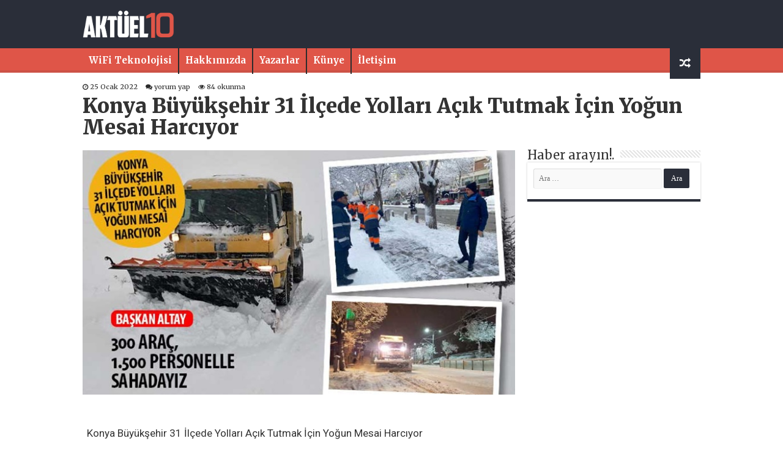

--- FILE ---
content_type: text/html; charset=UTF-8
request_url: https://aktuel10.com/konya-buyuksehir-31-ilcede-yollari-acik-tutmak-icin-yogun-mesai-harciyor-h65079.html
body_size: 16639
content:
<!DOCTYPE html>
<html lang="tr" prefix="og: http://ogp.me/ns#">
<head>
<meta charset="UTF-8" />
<link rel="profile" href="http://gmpg.org/xfn/11" />
<link rel="pingback" href="https://aktuel10.com/xmlrpc.php" />
<title>Konya Büyükşehir 31 İlçede Yolları Açık Tutmak İçin Yoğun Mesai Harcıyor &#8211; Aktüel Haber</title>
<meta property="og:title" content="Konya Büyükşehir 31 İlçede Yolları Açık Tutmak İçin Yoğun Mesai Harcıyor - Aktüel Haber"/>
<meta property="og:type" content="article"/>
<meta property="og:description" content="Konya Büyükşehir 31 İlçede Yolları Açık Tutmak İçin Yoğun Mesai Harcıyor Konya Büyükşehir Belediyesi"/>
<meta property="og:url" content="https://aktuel10.com/konya-buyuksehir-31-ilcede-yollari-acik-tutmak-icin-yogun-mesai-harciyor-h65079.html"/>
<meta property="og:site_name" content="Aktüel Haber"/>
<meta property="og:image" content="https://aktuel10.com/wp-content/uploads/2022/01/Konya-Buyuksehir-31-Ilcede-Yollari-Acik-Tutmak-Icin-Yogun-Mesai.jpg" />
<meta name='robots' content='max-image-preview:large' />
     <meta property="og:type" content="article" />
<meta property="og:site_name" content="Aktüel Haber" />
<meta property="og:title" content="Konya Büyükşehir 31 İlçede Yolları Açık Tutmak İçin Yoğun Mesai Harcıyor" />
<meta property="og:description" content="Konya Büyükşehir 31 İlçede Yolları Açık Tutmak İçin Yoğun Mesai Harcıyor Konya Büyükşehir Belediyesi, dün geceden itibaren etkili olan kar yağışı nedeniyle şehir merkezinde ve 31 ilçede yolları açık tutmak için yoğun mesai harcıyor. Ekiplerin kar çalışmalarını inceleyen Konya Büyükşehir Belediye Başkanı Uğur İbrahim Altay, ana arterlerin açık kalması için büyük bir mücadele verdiklerini belirterek, &hellip;" />
<meta property="og:url" content="https://aktuel10.com/konya-buyuksehir-31-ilcede-yollari-acik-tutmak-icin-yogun-mesai-harciyor-h65079.html" />
<meta property="og:image" content="https://aktuel10.com/wp-content/uploads/2022/01/Konya-Buyuksehir-31-Ilcede-Yollari-Acik-Tutmak-Icin-Yogun-Mesai.jpg" />
<meta property="og:locale" content="tr_TR" />

<meta name="twitter:card" content="summary_large_image" />
<meta name="twitter:title" content="Konya Büyükşehir 31 İlçede Yolları Açık Tutmak İçin Yoğun Mesai Harcıyor" />
<meta name="twitter:description" content="Konya Büyükşehir 31 İlçede Yolları Açık Tutmak İçin Yoğun Mesai Harcıyor Konya Büyükşehir Belediyesi, dün geceden itibaren etkili olan kar yağışı nedeniyle şehir merkezinde ve 31 ilçede yolları açık tutmak için yoğun mesai harcıyor. Ekiplerin kar çalışmalarını inceleyen Konya Büyükşehir Belediye Başkanı Uğur İbrahim Altay, ana arterlerin açık kalması için büyük bir mücadele verdiklerini belirterek, &hellip;" />
<meta name="twitter:image" content="https://aktuel10.com/wp-content/uploads/2022/01/Konya-Buyuksehir-31-Ilcede-Yollari-Acik-Tutmak-Icin-Yogun-Mesai.jpg" />
<meta name="twitter:site" content="@aktüel haber" />
<meta name="twitter:creator" content="@aktüel haber" />
<meta name="keywords" content="" />
<meta name="author" content="Arda Tunahan" />


    <script type="application/ld+json">
{
  "@context": "https://schema.org",
  "@type": "NewsArticle",
  "mainEntityOfPage": {
    "@type": "WebPage",
    "@id": "https://aktuel10.com/konya-buyuksehir-31-ilcede-yollari-acik-tutmak-icin-yogun-mesai-harciyor-h65079.html"
  },
  "headline": "Konya Büyükşehir 31 İlçede Yolları Açık Tutmak İçin Yoğun Mesai Harcıyor",
  "image": ["https://aktuel10.com/wp-content/uploads/2022/01/Konya-Buyuksehir-31-Ilcede-Yollari-Acik-Tutmak-Icin-Yogun-Mesai.jpg"],
  "datePublished": "2022-01-25T18:40:42+03:00",
  "dateModified": "2022-01-25T18:40:42+03:00",
  "author": {
    "@type": "Person",
    "name": "Arda Tunahan",
    "url": "https://aktuel10.com/author/zline"
  },
  "publisher": {
    "@type": "Organization",
    "name": "Aktüel Haber",
    "url": "https://aktuel10.com",
    "logo": {
      "@type": "ImageObject",
      "url": "https://aktuel10.com/wp-content/themes/beynsoft/logo.png"
    }
  },
  "articleSection": "Güncel",
  "keywords": "",
  "isAccessibleForFree": true,
  "inLanguage": "tr-TR",
  "description": "Konya Büyükşehir 31 İlçede Yolları Açık Tutmak İçin Yoğun Mesai Harcıyor Konya Büyükşehir Belediyesi, dün geceden itibaren etkili olan kar yağışı nedeniyle şehir merkezinde ve 31 ilçede yolları açık tutmak için yoğun mesai harcıyor. Ekiplerin kar çalışmalarını inceleyen Konya Büyükşehir Belediye Başkanı Uğur İbrahim Altay, ana arterlerin açık kalması için büyük bir mücadele verdiklerini belirterek, &hellip;"
}
</script>

    <link rel='dns-prefetch' href='//fonts.googleapis.com' />
<link rel="alternate" type="application/rss+xml" title="Aktüel Haber &raquo; akışı" href="https://aktuel10.com/feed" />
<link rel="alternate" type="application/rss+xml" title="Aktüel Haber &raquo; yorum akışı" href="https://aktuel10.com/comments/feed" />
<link rel="alternate" type="application/rss+xml" title="Aktüel Haber &raquo; Konya Büyükşehir 31 İlçede Yolları Açık Tutmak İçin Yoğun Mesai Harcıyor yorum akışı" href="https://aktuel10.com/konya-buyuksehir-31-ilcede-yollari-acik-tutmak-icin-yogun-mesai-harciyor-h65079.html/feed" />
<link rel="alternate" title="oEmbed (JSON)" type="application/json+oembed" href="https://aktuel10.com/wp-json/oembed/1.0/embed?url=https%3A%2F%2Faktuel10.com%2Fkonya-buyuksehir-31-ilcede-yollari-acik-tutmak-icin-yogun-mesai-harciyor-h65079.html" />
<link rel="alternate" title="oEmbed (XML)" type="text/xml+oembed" href="https://aktuel10.com/wp-json/oembed/1.0/embed?url=https%3A%2F%2Faktuel10.com%2Fkonya-buyuksehir-31-ilcede-yollari-acik-tutmak-icin-yogun-mesai-harciyor-h65079.html&#038;format=xml" />
<style id='wp-img-auto-sizes-contain-inline-css' type='text/css'>
img:is([sizes=auto i],[sizes^="auto," i]){contain-intrinsic-size:3000px 1500px}
/*# sourceURL=wp-img-auto-sizes-contain-inline-css */
</style>

<style id='wp-emoji-styles-inline-css' type='text/css'>

	img.wp-smiley, img.emoji {
		display: inline !important;
		border: none !important;
		box-shadow: none !important;
		height: 1em !important;
		width: 1em !important;
		margin: 0 0.07em !important;
		vertical-align: -0.1em !important;
		background: none !important;
		padding: 0 !important;
	}
/*# sourceURL=wp-emoji-styles-inline-css */
</style>
<link rel='stylesheet' id='wp-block-library-css' href='https://aktuel10.com/wp-includes/css/dist/block-library/style.min.css' type='text/css' media='all' />
<style id='global-styles-inline-css' type='text/css'>
:root{--wp--preset--aspect-ratio--square: 1;--wp--preset--aspect-ratio--4-3: 4/3;--wp--preset--aspect-ratio--3-4: 3/4;--wp--preset--aspect-ratio--3-2: 3/2;--wp--preset--aspect-ratio--2-3: 2/3;--wp--preset--aspect-ratio--16-9: 16/9;--wp--preset--aspect-ratio--9-16: 9/16;--wp--preset--color--black: #000000;--wp--preset--color--cyan-bluish-gray: #abb8c3;--wp--preset--color--white: #ffffff;--wp--preset--color--pale-pink: #f78da7;--wp--preset--color--vivid-red: #cf2e2e;--wp--preset--color--luminous-vivid-orange: #ff6900;--wp--preset--color--luminous-vivid-amber: #fcb900;--wp--preset--color--light-green-cyan: #7bdcb5;--wp--preset--color--vivid-green-cyan: #00d084;--wp--preset--color--pale-cyan-blue: #8ed1fc;--wp--preset--color--vivid-cyan-blue: #0693e3;--wp--preset--color--vivid-purple: #9b51e0;--wp--preset--gradient--vivid-cyan-blue-to-vivid-purple: linear-gradient(135deg,rgb(6,147,227) 0%,rgb(155,81,224) 100%);--wp--preset--gradient--light-green-cyan-to-vivid-green-cyan: linear-gradient(135deg,rgb(122,220,180) 0%,rgb(0,208,130) 100%);--wp--preset--gradient--luminous-vivid-amber-to-luminous-vivid-orange: linear-gradient(135deg,rgb(252,185,0) 0%,rgb(255,105,0) 100%);--wp--preset--gradient--luminous-vivid-orange-to-vivid-red: linear-gradient(135deg,rgb(255,105,0) 0%,rgb(207,46,46) 100%);--wp--preset--gradient--very-light-gray-to-cyan-bluish-gray: linear-gradient(135deg,rgb(238,238,238) 0%,rgb(169,184,195) 100%);--wp--preset--gradient--cool-to-warm-spectrum: linear-gradient(135deg,rgb(74,234,220) 0%,rgb(151,120,209) 20%,rgb(207,42,186) 40%,rgb(238,44,130) 60%,rgb(251,105,98) 80%,rgb(254,248,76) 100%);--wp--preset--gradient--blush-light-purple: linear-gradient(135deg,rgb(255,206,236) 0%,rgb(152,150,240) 100%);--wp--preset--gradient--blush-bordeaux: linear-gradient(135deg,rgb(254,205,165) 0%,rgb(254,45,45) 50%,rgb(107,0,62) 100%);--wp--preset--gradient--luminous-dusk: linear-gradient(135deg,rgb(255,203,112) 0%,rgb(199,81,192) 50%,rgb(65,88,208) 100%);--wp--preset--gradient--pale-ocean: linear-gradient(135deg,rgb(255,245,203) 0%,rgb(182,227,212) 50%,rgb(51,167,181) 100%);--wp--preset--gradient--electric-grass: linear-gradient(135deg,rgb(202,248,128) 0%,rgb(113,206,126) 100%);--wp--preset--gradient--midnight: linear-gradient(135deg,rgb(2,3,129) 0%,rgb(40,116,252) 100%);--wp--preset--font-size--small: 13px;--wp--preset--font-size--medium: 20px;--wp--preset--font-size--large: 36px;--wp--preset--font-size--x-large: 42px;--wp--preset--spacing--20: 0.44rem;--wp--preset--spacing--30: 0.67rem;--wp--preset--spacing--40: 1rem;--wp--preset--spacing--50: 1.5rem;--wp--preset--spacing--60: 2.25rem;--wp--preset--spacing--70: 3.38rem;--wp--preset--spacing--80: 5.06rem;--wp--preset--shadow--natural: 6px 6px 9px rgba(0, 0, 0, 0.2);--wp--preset--shadow--deep: 12px 12px 50px rgba(0, 0, 0, 0.4);--wp--preset--shadow--sharp: 6px 6px 0px rgba(0, 0, 0, 0.2);--wp--preset--shadow--outlined: 6px 6px 0px -3px rgb(255, 255, 255), 6px 6px rgb(0, 0, 0);--wp--preset--shadow--crisp: 6px 6px 0px rgb(0, 0, 0);}:where(.is-layout-flex){gap: 0.5em;}:where(.is-layout-grid){gap: 0.5em;}body .is-layout-flex{display: flex;}.is-layout-flex{flex-wrap: wrap;align-items: center;}.is-layout-flex > :is(*, div){margin: 0;}body .is-layout-grid{display: grid;}.is-layout-grid > :is(*, div){margin: 0;}:where(.wp-block-columns.is-layout-flex){gap: 2em;}:where(.wp-block-columns.is-layout-grid){gap: 2em;}:where(.wp-block-post-template.is-layout-flex){gap: 1.25em;}:where(.wp-block-post-template.is-layout-grid){gap: 1.25em;}.has-black-color{color: var(--wp--preset--color--black) !important;}.has-cyan-bluish-gray-color{color: var(--wp--preset--color--cyan-bluish-gray) !important;}.has-white-color{color: var(--wp--preset--color--white) !important;}.has-pale-pink-color{color: var(--wp--preset--color--pale-pink) !important;}.has-vivid-red-color{color: var(--wp--preset--color--vivid-red) !important;}.has-luminous-vivid-orange-color{color: var(--wp--preset--color--luminous-vivid-orange) !important;}.has-luminous-vivid-amber-color{color: var(--wp--preset--color--luminous-vivid-amber) !important;}.has-light-green-cyan-color{color: var(--wp--preset--color--light-green-cyan) !important;}.has-vivid-green-cyan-color{color: var(--wp--preset--color--vivid-green-cyan) !important;}.has-pale-cyan-blue-color{color: var(--wp--preset--color--pale-cyan-blue) !important;}.has-vivid-cyan-blue-color{color: var(--wp--preset--color--vivid-cyan-blue) !important;}.has-vivid-purple-color{color: var(--wp--preset--color--vivid-purple) !important;}.has-black-background-color{background-color: var(--wp--preset--color--black) !important;}.has-cyan-bluish-gray-background-color{background-color: var(--wp--preset--color--cyan-bluish-gray) !important;}.has-white-background-color{background-color: var(--wp--preset--color--white) !important;}.has-pale-pink-background-color{background-color: var(--wp--preset--color--pale-pink) !important;}.has-vivid-red-background-color{background-color: var(--wp--preset--color--vivid-red) !important;}.has-luminous-vivid-orange-background-color{background-color: var(--wp--preset--color--luminous-vivid-orange) !important;}.has-luminous-vivid-amber-background-color{background-color: var(--wp--preset--color--luminous-vivid-amber) !important;}.has-light-green-cyan-background-color{background-color: var(--wp--preset--color--light-green-cyan) !important;}.has-vivid-green-cyan-background-color{background-color: var(--wp--preset--color--vivid-green-cyan) !important;}.has-pale-cyan-blue-background-color{background-color: var(--wp--preset--color--pale-cyan-blue) !important;}.has-vivid-cyan-blue-background-color{background-color: var(--wp--preset--color--vivid-cyan-blue) !important;}.has-vivid-purple-background-color{background-color: var(--wp--preset--color--vivid-purple) !important;}.has-black-border-color{border-color: var(--wp--preset--color--black) !important;}.has-cyan-bluish-gray-border-color{border-color: var(--wp--preset--color--cyan-bluish-gray) !important;}.has-white-border-color{border-color: var(--wp--preset--color--white) !important;}.has-pale-pink-border-color{border-color: var(--wp--preset--color--pale-pink) !important;}.has-vivid-red-border-color{border-color: var(--wp--preset--color--vivid-red) !important;}.has-luminous-vivid-orange-border-color{border-color: var(--wp--preset--color--luminous-vivid-orange) !important;}.has-luminous-vivid-amber-border-color{border-color: var(--wp--preset--color--luminous-vivid-amber) !important;}.has-light-green-cyan-border-color{border-color: var(--wp--preset--color--light-green-cyan) !important;}.has-vivid-green-cyan-border-color{border-color: var(--wp--preset--color--vivid-green-cyan) !important;}.has-pale-cyan-blue-border-color{border-color: var(--wp--preset--color--pale-cyan-blue) !important;}.has-vivid-cyan-blue-border-color{border-color: var(--wp--preset--color--vivid-cyan-blue) !important;}.has-vivid-purple-border-color{border-color: var(--wp--preset--color--vivid-purple) !important;}.has-vivid-cyan-blue-to-vivid-purple-gradient-background{background: var(--wp--preset--gradient--vivid-cyan-blue-to-vivid-purple) !important;}.has-light-green-cyan-to-vivid-green-cyan-gradient-background{background: var(--wp--preset--gradient--light-green-cyan-to-vivid-green-cyan) !important;}.has-luminous-vivid-amber-to-luminous-vivid-orange-gradient-background{background: var(--wp--preset--gradient--luminous-vivid-amber-to-luminous-vivid-orange) !important;}.has-luminous-vivid-orange-to-vivid-red-gradient-background{background: var(--wp--preset--gradient--luminous-vivid-orange-to-vivid-red) !important;}.has-very-light-gray-to-cyan-bluish-gray-gradient-background{background: var(--wp--preset--gradient--very-light-gray-to-cyan-bluish-gray) !important;}.has-cool-to-warm-spectrum-gradient-background{background: var(--wp--preset--gradient--cool-to-warm-spectrum) !important;}.has-blush-light-purple-gradient-background{background: var(--wp--preset--gradient--blush-light-purple) !important;}.has-blush-bordeaux-gradient-background{background: var(--wp--preset--gradient--blush-bordeaux) !important;}.has-luminous-dusk-gradient-background{background: var(--wp--preset--gradient--luminous-dusk) !important;}.has-pale-ocean-gradient-background{background: var(--wp--preset--gradient--pale-ocean) !important;}.has-electric-grass-gradient-background{background: var(--wp--preset--gradient--electric-grass) !important;}.has-midnight-gradient-background{background: var(--wp--preset--gradient--midnight) !important;}.has-small-font-size{font-size: var(--wp--preset--font-size--small) !important;}.has-medium-font-size{font-size: var(--wp--preset--font-size--medium) !important;}.has-large-font-size{font-size: var(--wp--preset--font-size--large) !important;}.has-x-large-font-size{font-size: var(--wp--preset--font-size--x-large) !important;}
/*# sourceURL=global-styles-inline-css */
</style>

<style id='classic-theme-styles-inline-css' type='text/css'>
/*! This file is auto-generated */
.wp-block-button__link{color:#fff;background-color:#32373c;border-radius:9999px;box-shadow:none;text-decoration:none;padding:calc(.667em + 2px) calc(1.333em + 2px);font-size:1.125em}.wp-block-file__button{background:#32373c;color:#fff;text-decoration:none}
/*# sourceURL=/wp-includes/css/classic-themes.min.css */
</style>
<link rel='stylesheet' id='tie-style-css' href='https://aktuel10.com/wp-content/themes/beynsoft/style.css' type='text/css' media='all' />
<link rel='stylesheet' id='tie-ilightbox-skin-css' href='https://aktuel10.com/wp-content/themes/beynsoft/css/ilightbox/dark-skin/skin.css' type='text/css' media='all' />
<link rel='stylesheet' id='Merriweather-css' href='https://fonts.googleapis.com/css?family=Merriweather%3A300%2C300italic%2Cregular%2Citalic%2C700%2C700italic%2C900%2C900italic' type='text/css' media='all' />
<link rel='stylesheet' id='Roboto-css' href='https://fonts.googleapis.com/css?family=Roboto%3A100%2C100italic%2C300%2C300italic%2Cregular%2Citalic%2C500%2C500italic%2C700%2C700italic%2C900%2C900italic' type='text/css' media='all' />
<link rel='stylesheet' id='Droid+Sans-css' href='https://fonts.googleapis.com/css?family=Droid+Sans%3Aregular%2C700' type='text/css' media='all' />
<script type="text/javascript" src="https://aktuel10.com/wp-includes/js/jquery/jquery.min.js" id="jquery-core-js"></script>
<script type="text/javascript" src="https://aktuel10.com/wp-includes/js/jquery/jquery-migrate.min.js" id="jquery-migrate-js"></script>
<script type="text/javascript" id="tie-postviews-cache-js-extra">
/* <![CDATA[ */
var tieViewsCacheL10n = {"admin_ajax_url":"https://aktuel10.com/wp-admin/admin-ajax.php","post_id":"65079"};
//# sourceURL=tie-postviews-cache-js-extra
/* ]]> */
</script>
<script type="text/javascript" src="https://aktuel10.com/wp-content/themes/beynsoft/js/postviews-cache.js" id="tie-postviews-cache-js"></script>
<link rel="https://api.w.org/" href="https://aktuel10.com/wp-json/" /><link rel="alternate" title="JSON" type="application/json" href="https://aktuel10.com/wp-json/wp/v2/posts/65079" /><link rel="EditURI" type="application/rsd+xml" title="RSD" href="https://aktuel10.com/xmlrpc.php?rsd" />
<meta name="generator" content="WordPress 6.9" />
<link rel="canonical" href="https://aktuel10.com/konya-buyuksehir-31-ilcede-yollari-acik-tutmak-icin-yogun-mesai-harciyor-h65079.html" />
<link rel='shortlink' href='https://aktuel10.com/?p=65079' />
<link rel="shortcut icon" href="https://aktuel10.com/wp-content/uploads/2019/08/faviconx.png" title="Favicon" />
<!--[if IE]>
<script type="text/javascript">jQuery(document).ready(function (){ jQuery(".menu-item").has("ul").children("a").attr("aria-haspopup", "true");});</script>
<![endif]-->
<!--[if lt IE 9]>
<script src="https://aktuel10.com/wp-content/themes/beynsoft/js/html5.js"></script>
<script src="https://aktuel10.com/wp-content/themes/beynsoft/js/selectivizr-min.js"></script>
<![endif]-->
<!--[if IE 9]>
<link rel="stylesheet" type="text/css" media="all" href="https://aktuel10.com/wp-content/themes/beynsoft/css/ie9.css" />
<![endif]-->
<!--[if IE 8]>
<link rel="stylesheet" type="text/css" media="all" href="https://aktuel10.com/wp-content/themes/beynsoft/css/ie8.css" />
<![endif]-->
<!--[if IE 7]>
<link rel="stylesheet" type="text/css" media="all" href="https://aktuel10.com/wp-content/themes/beynsoft/css/ie7.css" />
<![endif]-->


<meta name="viewport" content="width=device-width, initial-scale=1.0" />
<link rel="apple-touch-icon-precomposed" sizes="144x144" href="https://aktuel10.com/wp-content/uploads/2019/08/faviconx.png" />
<link rel="apple-touch-icon-precomposed" sizes="120x120" href="https://aktuel10.com/wp-content/uploads/2019/08/faviconx.png" />
<link rel="apple-touch-icon-precomposed" sizes="72x72" href="https://aktuel10.com/wp-content/uploads/2019/08/faviconx.png" />
<link rel="apple-touch-icon-precomposed" href="https://aktuel10.com/wp-content/uploads/2019/08/faviconx.png" />

<meta name="google-site-verification" content="KNU9HxZRpRLzZ9x8t-5uXGXRA-svwaMgbbG3LN6TLQk" />

<style type="text/css" media="screen">

body{
	font-family: 'Merriweather';
}

.logo h1 a, .logo h2 a{
	font-family: 'Merriweather';
	font-weight: bold;
}

.logo span{
	font-family: 'Merriweather';
	font-weight: bold;
}

.top-nav, .top-nav ul li a {
	font-family: 'Merriweather';
}

#main-nav, #main-nav ul li a{
	font-family: 'Merriweather';
}

.breaking-news span.breaking-news-title{
	font-family: 'Merriweather';
}

.page-title{
	font-family: 'Merriweather';
}

.post-title{
	font-family: 'Merriweather';
	font-size : 33px;
	font-weight: 900;
}

h2.post-box-title, h2.post-box-title a{
	font-family: 'Merriweather';
}

h3.post-box-title, h3.post-box-title a{
	font-family: 'Merriweather';
}

p.post-meta, p.post-meta a{
	font-family: 'Merriweather';
}

body.single .entry, body.page .entry{
	font-family: 'Roboto';
	font-size : 17px;
	font-weight: normal;
}

blockquote p{
	font-family: 'Merriweather';
}

.widget-top h4, .widget-top h4 a{
	font-family: 'Merriweather';
}

.footer-widget-top h4, .footer-widget-top h4 a{
	font-family: 'Merriweather';
}

#featured-posts .featured-title h2 a{
	font-family: 'Merriweather';
}

.ei-title h2, .slider-caption h2 a, .content .slider-caption h2 a, .slider-caption h2, .content .slider-caption h2, .content .ei-title h2{
	font-family: 'Merriweather';
}

.cat-box-title h2, .cat-box-title h2 a, .block-head h3, #respond h3, #comments-title, h2.review-box-header, .woocommerce-tabs .entry-content h2, .woocommerce .related.products h2, .entry .woocommerce h2, .woocommerce-billing-fields h3, .woocommerce-shipping-fields h3, #order_review_heading, #bbpress-forums fieldset.bbp-form legend, #buddypress .item-body h4, #buddypress #item-body h4{
	font-family: 'Merriweather';
}

#main-nav,
.cat-box-content,
#sidebar .widget-container,
.post-listing,
#commentform {
	border-bottom-color: #2a2e39;
}

.search-block .search-button,
#topcontrol,
#main-nav ul li.current-menu-item a,
#main-nav ul li.current-menu-item a:hover,
#main-nav ul li.current_page_parent a,
#main-nav ul li.current_page_parent a:hover,
#main-nav ul li.current-menu-parent a,
#main-nav ul li.current-menu-parent a:hover,
#main-nav ul li.current-page-ancestor a,
#main-nav ul li.current-page-ancestor a:hover,
.pagination span.current,
.share-post span.share-text,
.flex-control-paging li a.flex-active,
.ei-slider-thumbs li.ei-slider-element,
.review-percentage .review-item span span,
.review-final-score,
.button,
a.button,
a.more-link,
#main-content input[type="submit"],
.form-submit #submit,
#login-form .login-button,
.widget-feedburner .feedburner-subscribe,
input[type="submit"],
#buddypress button,
#buddypress a.button,
#buddypress input[type=submit],
#buddypress input[type=reset],
#buddypress ul.button-nav li a,
#buddypress div.generic-button a,
#buddypress .comment-reply-link,
#buddypress div.item-list-tabs ul li a span,
#buddypress div.item-list-tabs ul li.selected a,
#buddypress div.item-list-tabs ul li.current a,
#buddypress #members-directory-form div.item-list-tabs ul li.selected span,
#members-list-options a.selected,
#groups-list-options a.selected,
body.dark-skin #buddypress div.item-list-tabs ul li a span,
body.dark-skin #buddypress div.item-list-tabs ul li.selected a,
body.dark-skin #buddypress div.item-list-tabs ul li.current a,
body.dark-skin #members-list-options a.selected,
body.dark-skin #groups-list-options a.selected,
.search-block-large .search-button,
#featured-posts .flex-next:hover,
#featured-posts .flex-prev:hover,
a.tie-cart span.shooping-count,
.woocommerce span.onsale,
.woocommerce-page span.onsale ,
.woocommerce .widget_price_filter .ui-slider .ui-slider-handle,
.woocommerce-page .widget_price_filter .ui-slider .ui-slider-handle,
#check-also-close,
a.post-slideshow-next,
a.post-slideshow-prev,
.widget_price_filter .ui-slider .ui-slider-handle,
.quantity .minus:hover,
.quantity .plus:hover,
.mejs-container .mejs-controls .mejs-time-rail .mejs-time-current,
#reading-position-indicator  {
	background-color:#2a2e39;
}

::-webkit-scrollbar-thumb{
	background-color:#2a2e39 !important;
}

#theme-footer,
#theme-header,
.top-nav ul li.current-menu-item:before,
#main-nav .menu-sub-content ,
#main-nav ul ul,
#check-also-box {
	border-top-color: #2a2e39;
}

.search-block:after {
	border-right-color:#2a2e39;
}

body.rtl .search-block:after {
	border-left-color:#2a2e39;
}

#main-nav ul > li.menu-item-has-children:hover > a:after,
#main-nav ul > li.mega-menu:hover > a:after {
	border-color:transparent transparent #2a2e39;
}

.widget.timeline-posts li a:hover,
.widget.timeline-posts li a:hover span.tie-date {
	color: #2a2e39;
}

.widget.timeline-posts li a:hover span.tie-date:before {
	background: #2a2e39;
	border-color: #2a2e39;
}

#order_review,
#order_review_heading {
	border-color: #2a2e39;
}


</style>

<link rel="icon" href="https://aktuel10.com/wp-content/uploads/2019/08/faviconx-150x150.png" sizes="32x32" />
<link rel="icon" href="https://aktuel10.com/wp-content/uploads/2019/08/faviconx.png" sizes="192x192" />
<link rel="apple-touch-icon" href="https://aktuel10.com/wp-content/uploads/2019/08/faviconx.png" />
<meta name="msapplication-TileImage" content="https://aktuel10.com/wp-content/uploads/2019/08/faviconx.png" />
		<style type="text/css" id="wp-custom-css">
			#wrapper.wide-layout #theme-header {
   height:115px;
    background: #2a2e39;
}

.flex-next,.flex-prev { height: 60px!important;
    line-height: 55px!important;
    border-radius: 3px;
    background: #042a63;}
.flex-direction-nav .flex-next{
    right: 0px;
    opacity: 1;
}
.entry a{color:#e25e52;}
.flex-direction-nav .flex-prev {
    left: 0px;
    opacity: 1;
}

 .entry p
{    line-height: 26px;}
.ozet {
    font-size: 18px;
    width: 100%;} 
.post-listing{box-shadow:none;}

p.post-meta a,p.post-meta{
    color: #2a2a2a;
}
#main-nav {height:40px; min-height:40px;
    margin: 0 auto;
	background: #df5548; border: none;box-shadow: inset -1px -5px 0px -1px #3939391c; }

 .header-content {
    padding: 0px;
    margin: 0 auto;
}

a.random-article, a.tie-cart {
    background: #2a2e39;
    width: 50px;
	height: 50px; }


#main-nav ul li a {color:#fff;line-height: 40px;    font-weight: 600; font-size: 15px;}
#main-nav ul li a:hover {color:#fff;}


@media only screen and (max-width: 600px) {
#wrapper.wide-layout #main-content{    margin-top: 20px;}
 
.sondakikayazi {display: none;}
.haberler {width: 70%!important;}	
#slide-out-open span, #slide-out-open span:after, #slide-out-open span:before {background: #fff;}
	
	.logo {width: 80%!important;}
	.kurlar {
		width: 100%!important;}


}

		</style>
			<style>
	 .kurlar{ width: 80%; float: left;    margin-top: 15px; } 
		.logo {
    width: 20%;
    padding: 8px 0px;
}
	</style>
</head>
<body id="top" class="wp-singular post-template-default single single-post postid-65079 single-format-standard wp-theme-beynsoft lazy-enabled">

<div class="wrapper-outer">

 
	<aside id="slide-out">

			<div class="search-mobile">
			<form method="get" id="searchform-mobile" action="https://aktuel10.com/">
				<button class="search-button" type="submit" value="Search"><i class="fa fa-search"></i></button>
				<input type="text" id="s-mobile" name="s" title="Search" value="Search" onfocus="if (this.value == 'Search') {this.value = '';}" onblur="if (this.value == '') {this.value = 'Search';}"  />
			</form>
		</div><!-- .search-mobile /-->
	
			<div class="social-icons">
		<a class="ttip-none" title="Rss" href="https://aktuel10.com/feed" target="_blank"><i class="fa fa-rss"></i></a>
			</div>

	
		<div id="mobile-menu" ></div>
	</aside><!-- #slide-out /-->

		<div id="wrapper" class="wide-layout">
		<div class="inner-wrapper">

		<header id="theme-header" class="theme-header">
			
		<div class="header-content">

					<a id="slide-out-open" class="slide-out-open" href="#"><span></span></a>
		
			<div class="logo">
			<h2>								<a title="Aktüel Haber" href="https://aktuel10.com/">
					<img src="https://aktuel10.com/wp-content/uploads/2019/08/beyaz-logo.png" alt="Aktüel Haber" width="150" height="80" /><strong>Aktüel Haber Güncel Aktüel Haberler</strong>
				</a>
			</h2>			</div><!-- .logo /-->
<script type="text/javascript">
jQuery(document).ready(function($) {
	var retina = window.devicePixelRatio > 1 ? true : false;
	if(retina) {
       	jQuery('#theme-header .logo img').attr('src',		'https://aktuel10.com/wp-content/uploads/2019/08/beyaz-logo.png');
       	jQuery('#theme-header .logo img').attr('width',		'150');
       	jQuery('#theme-header .logo img').attr('height',	'80');
	}
});
</script>
			 
			
		<div class="kurlar">
<iframe defer src="https://api.genelpara.com/iframe/?symbol=para-birimleri&pb=XU100,USD,EUR,GA,BTC&stil=stil-4&renk=siyah" title="Döviz ve Altın Fiyatları" frameborder="0" width="1000" height="50" style="width:1000px; height:50px;"></iframe>
			</div>	
			
			
			
			<div class="clear"></div>

		</div>
													<nav id="main-nav" class="fixed-enabled">
				<div class="container">

				
					<div class="main-menu"><ul id="menu-footer" class="menu"><li id="menu-item-65495" class="menu-item menu-item-type-custom menu-item-object-custom menu-item-65495"><a href="https://docs.google.com/document/d/131q2L06NYyjszYiljKft1QucSkoEeHgXmIX8_JKoSGk">WiFi Teknolojisi</a></li>
<li id="menu-item-53483" class="menu-item menu-item-type-post_type menu-item-object-page menu-item-53483"><a href="https://aktuel10.com/hakkimizda">Hakkımızda</a></li>
<li id="menu-item-53481" class="menu-item menu-item-type-post_type menu-item-object-page menu-item-53481"><a href="https://aktuel10.com/yazarlar">Yazarlar</a></li>
<li id="menu-item-53480" class="menu-item menu-item-type-post_type menu-item-object-page menu-item-53480"><a href="https://aktuel10.com/kunye">Künye</a></li>
<li id="menu-item-53479" class="menu-item menu-item-type-post_type menu-item-object-page menu-item-53479"><a href="https://aktuel10.com/iletisim">İletişim</a></li>
</ul></div>										<a href="https://aktuel10.com/?tierand=1" class="random-article ttip" title="Random Article"><i class="fa fa-random"></i></a>
					
					
				</div>
			</nav><!-- .main-nav /-->
					</header><!-- #header /-->

 
	
	<div id="main-content" class="container">
	
				 				<div style="color:#2a2a2a;">		
<p class="post-meta">
	
		
	<span class="tie-date"><i class="fa fa-clock-o"></i>25 Ocak 2022</span>	
	
	<span class="post-comments"><i class="fa fa-comments"></i><a href="https://aktuel10.com/konya-buyuksehir-31-ilcede-yollari-acik-tutmak-icin-yogun-mesai-harciyor-h65079.html#respond">yorum yap</a></span>
<span class="post-views"><i class="fa fa-eye"></i>84 okunma</span> </p>
<div class="clear"></div>
</div>

			 				<h1 class="name post-title entry-title"><span itemprop="name">Konya Büyükşehir 31 İlçede Yolları Açık Tutmak İçin Yoğun Mesai Harcıyor</span></h1>
			

	
	
	
	<div class="content">

		
		
		

				<style>
			.kapak img {width:100%}
		
		</style>
					
		  <div class="kapak" style="margin:10px 0px;">
				 
	 	 <img width="690" height="390" src="https://aktuel10.com/wp-content/uploads/2022/01/Konya-Buyuksehir-31-Ilcede-Yollari-Acik-Tutmak-Icin-Yogun-Mesai.jpg" class="attachment-large size-large wp-post-image" alt="Konya Büyükşehir 31 İlçede Yolları Açık Tutmak İçin Yoğun Mesai Harcıyor" decoding="async" fetchpriority="high" /> 
			 </div> 
		
		

		<article class="post-listing post-65079 post type-post status-publish format-standard has-post-thumbnail  category-guncel" id="the-post">
 
			<div class="post-inner">

			
			
				<div class="entry">
					
					
					<p style="font-size:18px;">
<p></p>
<div class="entry-content">
<p>Konya Büyükşehir 31 İlçede Yolları Açık Tutmak İçin Yoğun Mesai Harcıyor</p>
<p>Konya Büyükşehir Belediyesi, dün geceden itibaren etkili olan kar yağışı nedeniyle şehir merkezinde ve 31 ilçede yolları açık tutmak için yoğun mesai harcıyor. Ekiplerin kar çalışmalarını inceleyen Konya Büyükşehir Belediye Başkanı Uğur İbrahim Altay, ana arterlerin açık kalması için büyük bir mücadele verdiklerini belirterek, “300 araç ve 1.500 personelle ana caddeleri açmak için sahadayız. Şu an itibariyle kapalı bir ana arterimiz bulunmuyor. Karayolları ekiplerimiz de Konya’nın diğer şehirlerle bağlantı noktalarını açmak için yoğun bir çaba içindeler. Kar berekettir, rahmettir. İnşallah Konya’mız gelecek yıl bolluk ve bereket içinde olacak. Vatandaşlarımızın kardan en az etkilenmeleri için tüm ekiplerimizle birlikte sahadayız.” ifadelerini kullandı.<br />
Konya Büyükşehir Belediyesi, Konya genelini etkileyen yoğun kar yağışıyla birlikte 31 ilçede teyakkuz halinde.</p>
<p>Ekiplerin kar çalışmalarını inceleyen Konya Büyükşehir Belediye Başkanı Uğur İbrahim Altay, şehirde dün akşamdan bu tarafa yaşanan yoğun kar yağışı nedeniyle özellikle ana arterlerin açık kalması için büyük bir mücadele verdiklerini ifade etti.</p>
<p>OTOGARDA BEKLEYEN YOLCULARIMIZIN İHTİYAÇLARINI GİDERİYORUZ</p>
<p>300 araç ve 1.500 personelle ana caddeleri açmak için çalıştıklarını kaydeden Başkan Altay, “Şu an itibariyle kapalı bir ana arterimiz bulunmuyor. Bununla birlikte yayaların yoğun olarak kullandığı otobüs duraklarımız, hastaneler civarlarında da ekiplerimiz çalışmalarını yürütüyor. Şehirlerarası yollarda Karayolları ekiplerimiz de Konya’nın diğer şehirlerle bağlantı noktalarını açmak için yoğun bir çaba içindeler. Yolların kapalı olmasından dolayı Konya Otogarı’nda bulunan vatandaşlarımıza Kızılay ile birlikte kumanya desteğinde bulunuyor, her türlü ihtiyaçlarını gidermek için çaba sarf ediyoruz. İnşallah Karayolları ekiplerimiz Konya’nın diğer illerle bağlantı yollarını açarsa yolcularımızı bir an önce evlerine uğurlamayı arzu ediyoruz.” dedi.</p>
<p>İNŞALLAH KONYA’MIZ GELECEK YIL BOLLUK İÇİNDE OLACAK</p>
<p>Konya’nın geçen yıldan beri çok kurak bir sezon geçirdiğinin de altını çizen Başkan Altay, “Kar berekettir, rahmettir. İnşallah Konya’mız gelecek yıl bolluk ve bereket içinde olacak. Vatandaşlarımızın kardan en az etkilenmeleri için tüm ekiplerimizle birlikte sahadayız.” ifadelerini kullandı.</p>
<p>ACİL ÇAĞRI MERKEZİ 444 55 42</p>
<p>Olumsuz hava şartlarında vatandaşlar herhangi bir olumsuzlukla karşılaşmaları halinde Büyükşehir Belediyesi’nin Acil Çağrı Merkezi’ne 444 55 42 no’lu numaradan ulaşabiliyor. Ayrıca sürücülerin trafikte rahat ilerleyebilmeleri için araçlarına kar lastiği takarak; takoz, zincir ve çekme halatı bulundurmaları da önem arz ediyor.</p>
<p>kaynak:https://www.konya.bel.tr/haberayrinti.php?haberID=8350</p>
</p></div>
					
										
						<div class="share-post">
	<span class="share-text">Share</span>
	
		<ul class="flat-social">	
			<li><a href="http://www.facebook.com/sharer.php?u=https://aktuel10.com/?p=65079" class="social-facebook" rel="external" target="_blank"><i class="fa fa-facebook"></i> <span>Facebook</span></a></li>
		
			<li><a href="https://twitter.com/intent/tweet?text=Konya+B%C3%BCy%C3%BCk%C5%9Fehir+31+%C4%B0l%C3%A7ede+Yollar%C4%B1+A%C3%A7%C4%B1k+Tutmak+%C4%B0%C3%A7in+Yo%C4%9Fun+Mesai+Harc%C4%B1yor&url=https://aktuel10.com/?p=65079" class="social-twitter" rel="external" target="_blank"><i class="fa fa-twitter"></i> <span>Twitter</span></a></li>
				<li><a href="https://plusone.google.com/_/+1/confirm?hl=en&amp;url=https://aktuel10.com/?p=65079&amp;name=Konya+B%C3%BCy%C3%BCk%C5%9Fehir+31+%C4%B0l%C3%A7ede+Yollar%C4%B1+A%C3%A7%C4%B1k+Tutmak+%C4%B0%C3%A7in+Yo%C4%9Fun+Mesai+Harc%C4%B1yor" class="social-google-plus" rel="external" target="_blank"><i class="fa fa-google-plus"></i> <span>Google +</span></a></li>
				<li><a href="http://www.stumbleupon.com/submit?url=https://aktuel10.com/?p=65079&title=Konya+B%C3%BCy%C3%BCk%C5%9Fehir+31+%C4%B0l%C3%A7ede+Yollar%C4%B1+A%C3%A7%C4%B1k+Tutmak+%C4%B0%C3%A7in+Yo%C4%9Fun+Mesai+Harc%C4%B1yor" class="social-stumble" rel="external" target="_blank"><i class="fa fa-stumbleupon"></i> <span>Stumbleupon</span></a></li>
				<li><a href="http://www.linkedin.com/shareArticle?mini=true&url=https://aktuel10.com/?p=65079&title=Konya+B%C3%BCy%C3%BCk%C5%9Fehir+31+%C4%B0l%C3%A7ede+Yollar%C4%B1+A%C3%A7%C4%B1k+Tutmak+%C4%B0%C3%A7in+Yo%C4%9Fun+Mesai+Harc%C4%B1yor" class="social-linkedin" rel="external" target="_blank"><i class="fa fa-linkedin"></i> <span>LinkedIn</span></a></li>
				<li><a href="http://pinterest.com/pin/create/button/?url=https://aktuel10.com/?p=65079&amp;description=Konya+B%C3%BCy%C3%BCk%C5%9Fehir+31+%C4%B0l%C3%A7ede+Yollar%C4%B1+A%C3%A7%C4%B1k+Tutmak+%C4%B0%C3%A7in+Yo%C4%9Fun+Mesai+Harc%C4%B1yor&amp;media=https://aktuel10.com/wp-content/uploads/2022/01/Konya-Buyuksehir-31-Ilcede-Yollari-Acik-Tutmak-Icin-Yogun-Mesai.jpg" class="social-pinterest" rel="external" target="_blank"><i class="fa fa-pinterest"></i> <span>Pinterest</span></a></li>
		</ul>
		<div class="clear"></div>
</div> <!-- .share-post -->					
				</div><!-- .entry /-->


			
				<div class="clear"></div>
			</div><!-- .post-inner -->

			<script type="application/ld+json">{"@context":"http:\/\/schema.org","@type":"NewsArticle","dateCreated":"2022-01-25T18:40:42+03:00","datePublished":"2022-01-25T18:40:42+03:00","dateModified":"2022-01-25T18:40:42+03:00","headline":"Konya B\u00fcy\u00fck\u015fehir 31 \u0130l\u00e7ede Yollar\u0131 A\u00e7\u0131k Tutmak \u0130\u00e7in Yo\u011fun Mesai Harc\u0131yor","name":"Konya B\u00fcy\u00fck\u015fehir 31 \u0130l\u00e7ede Yollar\u0131 A\u00e7\u0131k Tutmak \u0130\u00e7in Yo\u011fun Mesai Harc\u0131yor","keywords":[],"url":"https:\/\/aktuel10.com\/konya-buyuksehir-31-ilcede-yollari-acik-tutmak-icin-yogun-mesai-harciyor-h65079.html","description":"Konya B\u00fcy\u00fck\u015fehir 31 \u0130l\u00e7ede Yollar\u0131 A\u00e7\u0131k Tutmak \u0130\u00e7in Yo\u011fun Mesai Harc\u0131yor Konya B\u00fcy\u00fck\u015fehir Belediyesi, d\u00fcn geceden itibaren etkili olan kar ya\u011f\u0131\u015f\u0131 nedeniyle \u015fehir merkezinde ve 31 il\u00e7ede yollar\u0131 a\u00e7\u0131k t","copyrightYear":"2022","publisher":{"@id":"#Publisher","@type":"Organization","name":"Akt\u00fcel Haber","logo":{"@type":"ImageObject","url":"https:\/\/aktuel10.com\/wp-content\/uploads\/2019\/08\/beyaz-logo.png"}},"sourceOrganization":{"@id":"#Publisher"},"copyrightHolder":{"@id":"#Publisher"},"mainEntityOfPage":{"@type":"WebPage","@id":"https:\/\/aktuel10.com\/konya-buyuksehir-31-ilcede-yollari-acik-tutmak-icin-yogun-mesai-harciyor-h65079.html"},"author":{"@type":"Person","name":"Arda Tunahan","url":"https:\/\/aktuel10.com\/author\/zline"},"articleSection":"G\u00fcncel","articleBody":" \t\t\t\n\n\t \n\t\t\tKonya B\u00fcy\u00fck\u015fehir 31 \u0130l\u00e7ede Yollar\u0131 A\u00e7\u0131k Tutmak \u0130\u00e7in Yo\u011fun Mesai Harc\u0131yor\nKonya B\u00fcy\u00fck\u015fehir Belediyesi, d\u00fcn geceden itibaren etkili olan kar ya\u011f\u0131\u015f\u0131 nedeniyle \u015fehir merkezinde ve 31 il\u00e7ede yollar\u0131 a\u00e7\u0131k tutmak i\u00e7in yo\u011fun mesai harc\u0131yor. Ekiplerin kar \u00e7al\u0131\u015fmalar\u0131n\u0131 inceleyen Konya B\u00fcy\u00fck\u015fehir Belediye Ba\u015fkan\u0131 U\u011fur \u0130brahim Altay, ana arterlerin a\u00e7\u0131k kalmas\u0131 i\u00e7in b\u00fcy\u00fck bir m\u00fccadele verdiklerini belirterek, \u201c300 ara\u00e7 ve 1.500 personelle ana caddeleri a\u00e7mak i\u00e7in sahaday\u0131z. \u015eu an itibariyle kapal\u0131 bir ana arterimiz bulunmuyor. Karayollar\u0131 ekiplerimiz de Konya\u2019n\u0131n di\u011fer \u015fehirlerle ba\u011flant\u0131 noktalar\u0131n\u0131 a\u00e7mak i\u00e7in yo\u011fun bir \u00e7aba i\u00e7indeler. Kar berekettir, rahmettir. \u0130n\u015fallah Konya\u2019m\u0131z gelecek y\u0131l bolluk ve bereket i\u00e7inde olacak. Vatanda\u015flar\u0131m\u0131z\u0131n kardan en az etkilenmeleri i\u00e7in t\u00fcm ekiplerimizle birlikte sahaday\u0131z.\u201d ifadelerini kulland\u0131.\nKonya B\u00fcy\u00fck\u015fehir Belediyesi, Konya genelini etkileyen yo\u011fun kar ya\u011f\u0131\u015f\u0131yla birlikte 31 il\u00e7ede teyakkuz halinde.\nEkiplerin kar \u00e7al\u0131\u015fmalar\u0131n\u0131 inceleyen Konya B\u00fcy\u00fck\u015fehir Belediye Ba\u015fkan\u0131 U\u011fur \u0130brahim Altay, \u015fehirde d\u00fcn ak\u015famdan bu tarafa ya\u015fanan yo\u011fun kar ya\u011f\u0131\u015f\u0131 nedeniyle \u00f6zellikle ana arterlerin a\u00e7\u0131k kalmas\u0131 i\u00e7in b\u00fcy\u00fck bir m\u00fccadele verdiklerini ifade etti.\nOTOGARDA BEKLEYEN YOLCULARIMIZIN \u0130HT\u0130YA\u00c7LARINI G\u0130DER\u0130YORUZ\n300 ara\u00e7 ve 1.500 personelle ana caddeleri a\u00e7mak i\u00e7in \u00e7al\u0131\u015ft\u0131klar\u0131n\u0131 kaydeden Ba\u015fkan Altay, \u201c\u015eu an itibariyle kapal\u0131 bir ana arterimiz bulunmuyor. Bununla birlikte yayalar\u0131n yo\u011fun olarak kulland\u0131\u011f\u0131 otob\u00fcs duraklar\u0131m\u0131z, hastaneler civarlar\u0131nda da ekiplerimiz \u00e7al\u0131\u015fmalar\u0131n\u0131 y\u00fcr\u00fct\u00fcyor. \u015eehirleraras\u0131 yollarda Karayollar\u0131 ekiplerimiz de Konya\u2019n\u0131n di\u011fer \u015fehirlerle ba\u011flant\u0131 noktalar\u0131n\u0131 a\u00e7mak i\u00e7in yo\u011fun bir \u00e7aba i\u00e7indeler. Yollar\u0131n kapal\u0131 olmas\u0131ndan dolay\u0131 Konya Otogar\u0131\u2019nda bulunan vatanda\u015flar\u0131m\u0131za K\u0131z\u0131lay ile birlikte kumanya deste\u011finde bulunuyor, her t\u00fcrl\u00fc ihtiya\u00e7lar\u0131n\u0131 gidermek i\u00e7in \u00e7aba sarf ediyoruz. \u0130n\u015fallah Karayollar\u0131 ekiplerimiz Konya\u2019n\u0131n di\u011fer illerle ba\u011flant\u0131 yollar\u0131n\u0131 a\u00e7arsa yolcular\u0131m\u0131z\u0131 bir an \u00f6nce evlerine u\u011furlamay\u0131 arzu ediyoruz.\u201d dedi.\n\u0130N\u015eALLAH KONYA\u2019MIZ GELECEK YIL BOLLUK \u0130\u00c7\u0130NDE OLACAK\nKonya\u2019n\u0131n ge\u00e7en y\u0131ldan beri \u00e7ok kurak bir sezon ge\u00e7irdi\u011finin de alt\u0131n\u0131 \u00e7izen Ba\u015fkan Altay, \u201cKar berekettir, rahmettir. \u0130n\u015fallah Konya\u2019m\u0131z gelecek y\u0131l bolluk ve bereket i\u00e7inde olacak. Vatanda\u015flar\u0131m\u0131z\u0131n kardan en az etkilenmeleri i\u00e7in t\u00fcm ekiplerimizle birlikte sahaday\u0131z.\u201d ifadelerini kulland\u0131.\nAC\u0130L \u00c7A\u011eRI MERKEZ\u0130 444 55 42\nOlumsuz hava \u015fartlar\u0131nda vatanda\u015flar herhangi bir olumsuzlukla kar\u015f\u0131la\u015fmalar\u0131 halinde B\u00fcy\u00fck\u015fehir Belediyesi\u2019nin Acil \u00c7a\u011fr\u0131 Merkezi\u2019ne 444 55 42 no\u2019lu numaradan ula\u015fabiliyor. Ayr\u0131ca s\u00fcr\u00fcc\u00fclerin trafikte rahat ilerleyebilmeleri i\u00e7in ara\u00e7lar\u0131na kar lasti\u011fi takarak; takoz, zincir ve \u00e7ekme halat\u0131 bulundurmalar\u0131 da \u00f6nem arz ediyor.\nkaynak:https:\/\/www.konya.bel.tr\/haberayrinti.php?haberID=8350\n\n     \n                \n \n\n\n\t\t\n\r\n","image":{"@type":"ImageObject","url":"https:\/\/aktuel10.com\/wp-content\/uploads\/2022\/01\/Konya-Buyuksehir-31-Ilcede-Yollari-Acik-Tutmak-Icin-Yogun-Mesai.jpg","width":696,"height":390}}</script>
		</article><!-- .post-listing -->
		

		
		

				<div class="post-navigation">
			<div class="post-previous"><a href="https://aktuel10.com/viransehir-belediye-baskani-salih-ekinci-ve-ilce-kaymakami-onder-cengel-den-yol-acma-ekibine-tatli-ikrami-h65077.html" rel="prev"><span>Previous</span> Viranşehir Belediye Başkanı Salih Ekinci ve İlçe Kaymakamı Önder Çengel `den Yol Açma Ekibine Tatlı İkramı</a></div>
			<div class="post-next"><a href="https://aktuel10.com/ibrahim-tugbay-2022-yilin-en-basarili-mimari-odulunu-aldi-h65081.html" rel="next"><span>Next</span> İBRAHİM TUĞBAY 2022. YILIN EN  BAŞARILI MİMARI ÖDÜLÜNÜ  ALDI</a></div>
		</div><!-- .post-navigation -->
		
		
		
		
				
<div id="comments">


<div class="clear"></div>
	<div id="respond" class="comment-respond">
		<h3 id="reply-title" class="comment-reply-title">Bir yanıt yazın <small><a rel="nofollow" id="cancel-comment-reply-link" href="/konya-buyuksehir-31-ilcede-yollari-acik-tutmak-icin-yogun-mesai-harciyor-h65079.html#respond" style="display:none;">Yanıtı iptal et</a></small></h3><p class="must-log-in">Yorum yapabilmek için <a href="https://aktuel10.com/wp-login.php?redirect_to=https%3A%2F%2Faktuel10.com%2Fkonya-buyuksehir-31-ilcede-yollari-acik-tutmak-icin-yogun-mesai-harciyor-h65079.html">oturum açmalısınız</a>.</p>	</div><!-- #respond -->
	

</div><!-- #comments -->

	</div><!-- .content -->
<aside id="sidebar">
	<div class="theiaStickySidebar">
<div id="search-2" class="widget widget_search"><div class="widget-top"><h4>Haber arayın!.</h4><div class="stripe-line"></div></div>
						<div class="widget-container"><form role="search" method="get" class="search-form" action="https://aktuel10.com/">
				<label>
					<span class="screen-reader-text">Arama:</span>
					<input type="search" class="search-field" placeholder="Ara &hellip;" value="" name="s" />
				</label>
				<input type="submit" class="search-submit" value="Ara" />
			</form></div></div><!-- .widget /-->	</div><!-- .theiaStickySidebar /-->
</aside><!-- #sidebar /-->	<div class="clear"></div>
</div><!-- .container /-->

<footer id="theme-footer">
	<div id="footer-widget-area" class="footer-3c">

	
	

	
		
	</div><!-- #footer-widget-area -->
	<div class="clear"></div>
</footer><!-- .Footer /-->
				
<div class="clear"></div>
<div class="footer-bottom">
	<div class="container">
		<div class="alignright">
			<a href="https://beynsoft.com">BEYNSOFT</a> | <a href="https://bookingturkey.ru" rel="dofollow" title="Праздник Турции">Праздник Турции</a> | <a title="Haber Yazılımı" rel="dofollow" href="https://webolur.com/haber-sitesi-yazilimi" target="_blank">haber sitesi</a>
			
 
		</div>
				<div class="social-icons">
		<a class="ttip-none" title="Rss" href="https://aktuel10.com/feed" target="_blank"><i class="fa fa-rss"></i></a>
			</div>

		
		<div class="alignleft">
			© Copyright 2026, Bütün Hakları Saklıdır! | <a href="https://magazinname.com/">Magazin Haberleri</a>		</div>
		<div class="clear"></div>
	</div><!-- .Container -->
</div><!-- .Footer bottom -->

</div><!-- .inner-Wrapper -->
</div><!-- #Wrapper -->
</div><!-- .Wrapper-outer -->
	<div id="topcontrol" class="fa fa-angle-up" title="Scroll To Top"></div>
 <script type="speculationrules">
{"prefetch":[{"source":"document","where":{"and":[{"href_matches":"/*"},{"not":{"href_matches":["/wp-*.php","/wp-admin/*","/wp-content/uploads/*","/wp-content/*","/wp-content/plugins/*","/wp-content/themes/beynsoft/*","/*\\?(.+)"]}},{"not":{"selector_matches":"a[rel~=\"nofollow\"]"}},{"not":{"selector_matches":".no-prefetch, .no-prefetch a"}}]},"eagerness":"conservative"}]}
</script>
<script type="text/javascript" id="tie-scripts-js-extra">
/* <![CDATA[ */
var tie = {"mobile_menu_active":"true","mobile_menu_top":"","lightbox_all":"true","lightbox_gallery":"true","woocommerce_lightbox":"","lightbox_skin":"dark","lightbox_thumb":"vertical","lightbox_arrows":"","sticky_sidebar":"1","is_singular":"1","SmothScroll":"true","reading_indicator":"","lang_no_results":"No Results","lang_results_found":"Results Found"};
//# sourceURL=tie-scripts-js-extra
/* ]]> */
</script>
<script type="text/javascript" src="https://aktuel10.com/wp-content/themes/beynsoft/js/tie-scripts.js" id="tie-scripts-js"></script>
<script type="text/javascript" src="https://aktuel10.com/wp-content/themes/beynsoft/js/ilightbox.packed.js" id="tie-ilightbox-js"></script>
<script type="text/javascript" src="https://aktuel10.com/wp-includes/js/comment-reply.min.js" id="comment-reply-js" async="async" data-wp-strategy="async" fetchpriority="low"></script>
<script id="wp-emoji-settings" type="application/json">
{"baseUrl":"https://s.w.org/images/core/emoji/17.0.2/72x72/","ext":".png","svgUrl":"https://s.w.org/images/core/emoji/17.0.2/svg/","svgExt":".svg","source":{"concatemoji":"https://aktuel10.com/wp-includes/js/wp-emoji-release.min.js"}}
</script>
<script type="module">
/* <![CDATA[ */
/*! This file is auto-generated */
const a=JSON.parse(document.getElementById("wp-emoji-settings").textContent),o=(window._wpemojiSettings=a,"wpEmojiSettingsSupports"),s=["flag","emoji"];function i(e){try{var t={supportTests:e,timestamp:(new Date).valueOf()};sessionStorage.setItem(o,JSON.stringify(t))}catch(e){}}function c(e,t,n){e.clearRect(0,0,e.canvas.width,e.canvas.height),e.fillText(t,0,0);t=new Uint32Array(e.getImageData(0,0,e.canvas.width,e.canvas.height).data);e.clearRect(0,0,e.canvas.width,e.canvas.height),e.fillText(n,0,0);const a=new Uint32Array(e.getImageData(0,0,e.canvas.width,e.canvas.height).data);return t.every((e,t)=>e===a[t])}function p(e,t){e.clearRect(0,0,e.canvas.width,e.canvas.height),e.fillText(t,0,0);var n=e.getImageData(16,16,1,1);for(let e=0;e<n.data.length;e++)if(0!==n.data[e])return!1;return!0}function u(e,t,n,a){switch(t){case"flag":return n(e,"\ud83c\udff3\ufe0f\u200d\u26a7\ufe0f","\ud83c\udff3\ufe0f\u200b\u26a7\ufe0f")?!1:!n(e,"\ud83c\udde8\ud83c\uddf6","\ud83c\udde8\u200b\ud83c\uddf6")&&!n(e,"\ud83c\udff4\udb40\udc67\udb40\udc62\udb40\udc65\udb40\udc6e\udb40\udc67\udb40\udc7f","\ud83c\udff4\u200b\udb40\udc67\u200b\udb40\udc62\u200b\udb40\udc65\u200b\udb40\udc6e\u200b\udb40\udc67\u200b\udb40\udc7f");case"emoji":return!a(e,"\ud83e\u1fac8")}return!1}function f(e,t,n,a){let r;const o=(r="undefined"!=typeof WorkerGlobalScope&&self instanceof WorkerGlobalScope?new OffscreenCanvas(300,150):document.createElement("canvas")).getContext("2d",{willReadFrequently:!0}),s=(o.textBaseline="top",o.font="600 32px Arial",{});return e.forEach(e=>{s[e]=t(o,e,n,a)}),s}function r(e){var t=document.createElement("script");t.src=e,t.defer=!0,document.head.appendChild(t)}a.supports={everything:!0,everythingExceptFlag:!0},new Promise(t=>{let n=function(){try{var e=JSON.parse(sessionStorage.getItem(o));if("object"==typeof e&&"number"==typeof e.timestamp&&(new Date).valueOf()<e.timestamp+604800&&"object"==typeof e.supportTests)return e.supportTests}catch(e){}return null}();if(!n){if("undefined"!=typeof Worker&&"undefined"!=typeof OffscreenCanvas&&"undefined"!=typeof URL&&URL.createObjectURL&&"undefined"!=typeof Blob)try{var e="postMessage("+f.toString()+"("+[JSON.stringify(s),u.toString(),c.toString(),p.toString()].join(",")+"));",a=new Blob([e],{type:"text/javascript"});const r=new Worker(URL.createObjectURL(a),{name:"wpTestEmojiSupports"});return void(r.onmessage=e=>{i(n=e.data),r.terminate(),t(n)})}catch(e){}i(n=f(s,u,c,p))}t(n)}).then(e=>{for(const n in e)a.supports[n]=e[n],a.supports.everything=a.supports.everything&&a.supports[n],"flag"!==n&&(a.supports.everythingExceptFlag=a.supports.everythingExceptFlag&&a.supports[n]);var t;a.supports.everythingExceptFlag=a.supports.everythingExceptFlag&&!a.supports.flag,a.supports.everything||((t=a.source||{}).concatemoji?r(t.concatemoji):t.wpemoji&&t.twemoji&&(r(t.twemoji),r(t.wpemoji)))});
//# sourceURL=https://aktuel10.com/wp-includes/js/wp-emoji-loader.min.js
/* ]]> */
</script>
</body>
</html>

<!-- Page cached by LiteSpeed Cache 7.7 on 2026-01-22 01:04:14 -->